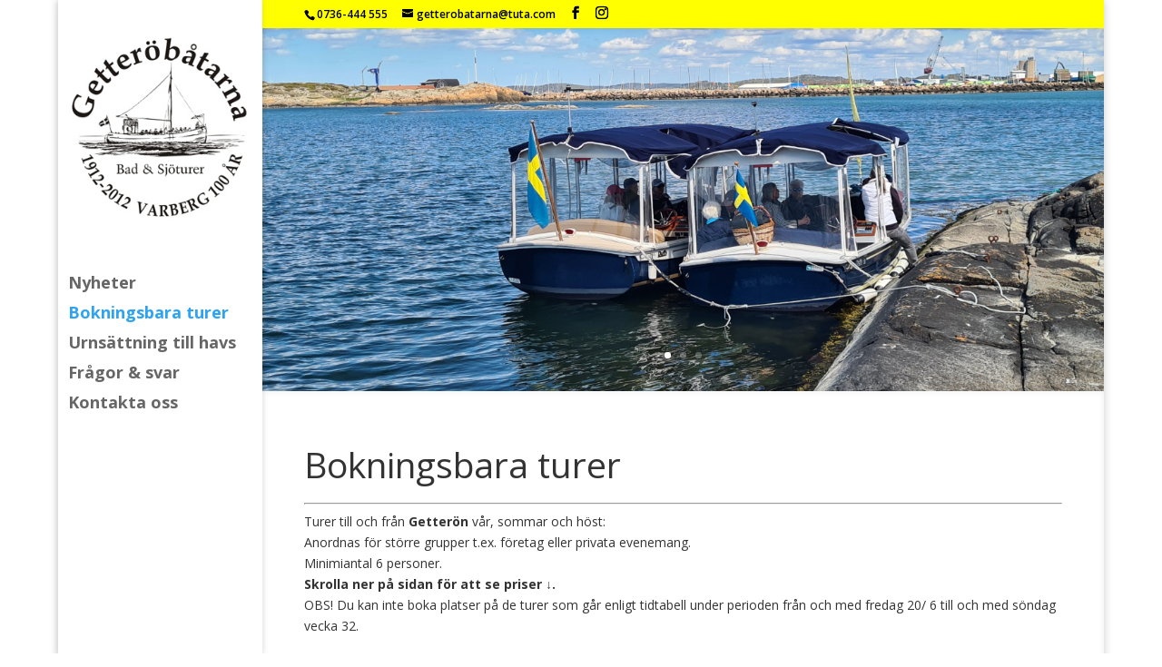

--- FILE ---
content_type: text/css
request_url: https://getterobatarna.se/wp-content/plugins/sliceshow/css/slice-show.css?ver=6.1.9
body_size: 806
content:
.sliceshow-slideshow-container {
	position: relative;
}
.sliceshow-slideshow .slides {
	margin: 0!important;
	padding: 0!important;
	overflow: hidden;
}
.sliceshow-slideshow .slides > li { display: none; list-style: none!important; width: 100%; overflow: hidden; margin: 0!important; padding: 0!important; }
.sliceshow-slideshow .slides > li:first-child { display: block }
.sliceshow-slideshow .slides li img {
	width: 100%!important;
	max-width: 100%!important;
	display: block;
}
.sliceshow-slideshow .slides .sliceshow-caption {
	-webkit-box-sizing: border-box!important;
	-moz-box-sizing: border-box!important;
	box-sizing: border-box!important;
	position: absolute!important;
	bottom: 0!important;
	left: 0!important;
	margin: 0!important;
	padding: 1% 5%!important;
	width: 100%!important;
	background: rgb(0,0,0)!important;
	background: rgba(0,0,0,0.4)!important;
	color: #fff!important;
	font-size: 18px!important;
	font-weight: bold!important;
}
.sliceshow-slideshow .slides a {
	display: block;
	height: auto;
}
.sliceshow-slideshow .slides .sliceshow-caption a {
	display: block;
}
.sliceshow-slideshow .slides .sliceshow-caption a:link, .sliceshow-slideshow .slides .sliceshow-caption a:visited {
	color: #fff;
	text-decoration: none;
}
.sliceshow-slideshow .slides .sliceshow-caption a:hover {
	text-decoration: none;
	opacity: .8;
}

/* Direction Nav */
.sliceshow-slideshow-container .sliceshow-arrow-wrap {
	position: relative;
}
.sliceshow-slideshow-container .sliceshow-arrow-wrap .sliceshow-arrow {width: 31px; height: 44px; margin: -22px 0 0; display: block; background: url(../images/sliceshow-arrows-default.png) no-repeat 0 50%; position: absolute; top: 50%; z-index: 101; cursor: pointer; text-indent: -9999px; opacity: 0; filter:alpha(opacity=0); -webkit-transition: all .3s ease;
}
.sliceshow-slideshow-container .sliceshow-arrow-wrap .sliceshow-arrow-next {background-position: 100% 50%; right: -36px; margin-right: 5px!important; }
.sliceshow-slideshow-container .sliceshow-arrow-wrap .sliceshow-arrow-prev {left: -36px; margin-left: 5px!important;}
.sliceshow-slideshow-container:hover .sliceshow-arrow-next {opacity: 0.6; filter:alpha(opacity=60); right: 5px;}
.sliceshow-slideshow-container:hover .sliceshow-arrow-prev {opacity: 0.6; filter:alpha(opacity=60); left: 5px;}
.sliceshow-slideshow-container:hover .sliceshow-arrow-next:hover, .sliceshow-slideshow-container:hover .sliceshow-arrow-prev:hover {opacity: 1; filter:alpha(opacity=100);}

/* Control Nav */
.sliceshow-slideshow-container .pager-wrap {width: 100%; text-align: center; padding: 10px 0;
}
.sliceshow-slideshow-container .pager-wrap span {margin: 0 6px; width: 11px; height: 11px; display: inline-block; background: #666; background: rgba(0,0,0,0.5); cursor: pointer; text-indent: -9999px; -webkit-border-radius: 20px; -moz-border-radius: 20px; -o-border-radius: 20px; border-radius: 20px; box-shadow: inset 0 0 3px rgba(0,0,0,0.3);}
.sliceshow-slideshow-container .pager-wrap span:hover { background: #333; background: rgba(0,0,0,0.7); }
.sliceshow-slideshow-container .pager-wrap span.cycle-pager-active { background: #000; background: rgba(0,0,0,0.9); cursor: default; }

@media screen and (max-width: 860px) {
  .sliceshow-slideshow .sliceshow-arrow-wrap .sliceshow-arrow-prev {opacity: 1; left: 0;}
  .sliceshow-slideshow .sliceshow-arrow-wrap .sliceshow-arrow-next {opacity: 1; right: 0;}
  .sliceshow-slideshow .slides .sliceshow-caption {font-size: 14px!important;}
}